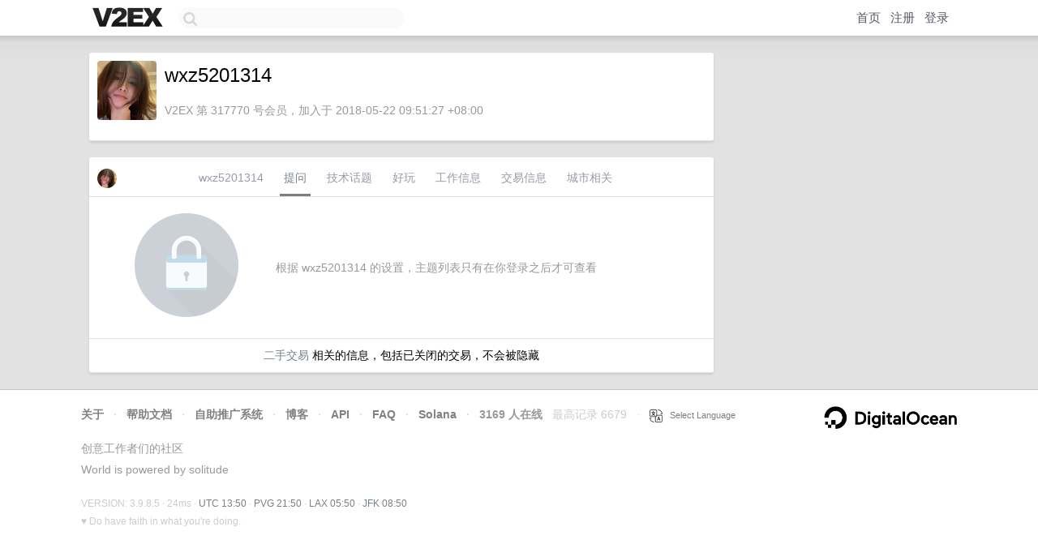

--- FILE ---
content_type: text/html; charset=utf-8
request_url: https://www.google.com/recaptcha/api2/aframe
body_size: 266
content:
<!DOCTYPE HTML><html><head><meta http-equiv="content-type" content="text/html; charset=UTF-8"></head><body><script nonce="2eOP1UCsHbzHyp08MBhnlw">/** Anti-fraud and anti-abuse applications only. See google.com/recaptcha */ try{var clients={'sodar':'https://pagead2.googlesyndication.com/pagead/sodar?'};window.addEventListener("message",function(a){try{if(a.source===window.parent){var b=JSON.parse(a.data);var c=clients[b['id']];if(c){var d=document.createElement('img');d.src=c+b['params']+'&rc='+(localStorage.getItem("rc::a")?sessionStorage.getItem("rc::b"):"");window.document.body.appendChild(d);sessionStorage.setItem("rc::e",parseInt(sessionStorage.getItem("rc::e")||0)+1);localStorage.setItem("rc::h",'1768485051771');}}}catch(b){}});window.parent.postMessage("_grecaptcha_ready", "*");}catch(b){}</script></body></html>